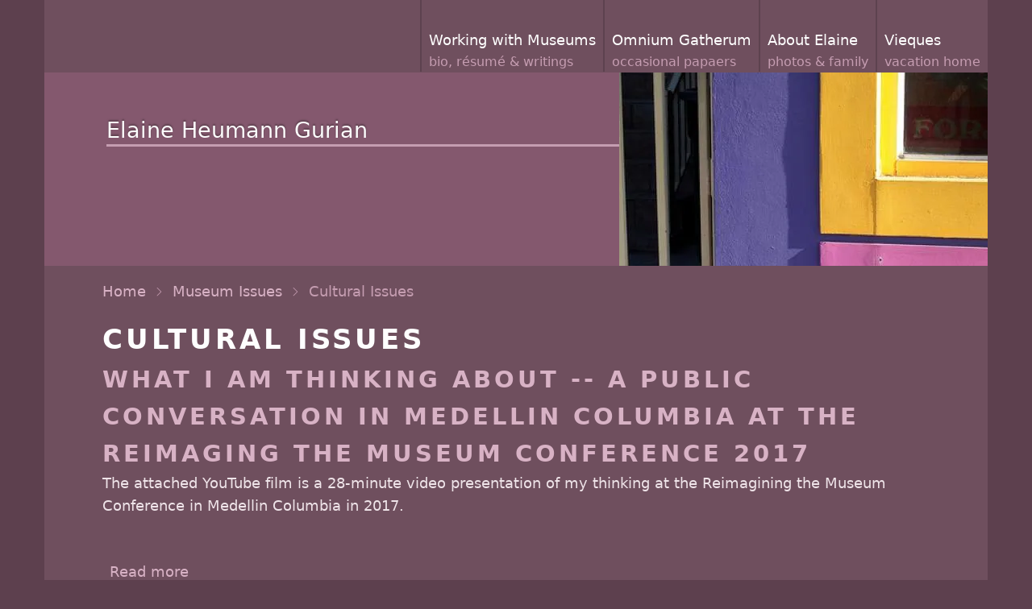

--- FILE ---
content_type: text/html; charset=UTF-8
request_url: http://www.egurian.com/omnium-gatherum-table-of-contents/museum-issues/cultural-issues
body_size: 23323
content:
<!DOCTYPE html>
<html lang="en" dir="ltr">
  <head>
    <meta charset="utf-8" />
<meta name="Generator" content="Drupal 11 (https://www.drupal.org)" />
<meta name="MobileOptimized" content="width" />
<meta name="HandheldFriendly" content="true" />
<meta name="viewport" content="width=device-width, initial-scale=1.0" />
<link rel="icon" href="/core/misc/favicon.ico" type="image/vnd.microsoft.icon" />
<link rel="alternate" type="application/rss+xml" title="Cultural Issues" href="http://www.egurian.com/taxonomy/term/16/feed" />

    <title>Cultural Issues | Elaine Heumann Gurian</title>
    <link rel="stylesheet" media="all" href="/sites/default/files/css/css_xDz5CRVab2V0cvfjSJhd7Z7_5wjGNH0eJdylo5E4ZiU.css?delta=0&amp;language=en&amp;theme=egurian_2025&amp;include=eJxLTS8tykzMizcyMDLVT8_JT0rM0S0uqczJzEvXKa4sLknN1U9KLE7VKclIrUCXL8tMLS_WB5N6ufkppTmpAHzTHa0" />
<link rel="stylesheet" media="all" href="/sites/default/files/css/css_3A_2arkQ_aMrbM7UcD9bGF7cuut7O1ksGeN3VNq1ycE.css?delta=1&amp;language=en&amp;theme=egurian_2025&amp;include=eJxLTS8tykzMizcyMDLVT8_JT0rM0S0uqczJzEvXKa4sLknN1U9KLE7VKclIrUCXL8tMLS_WB5N6ufkppTmpAHzTHa0" />

    
  </head>
  <body class="site-page user-guest no-sidebar">
        <a href="#main-content" class="visually-hidden focusable">
      Skip to main content
    </a>
    
      <div class="dialog-off-canvas-main-canvas" data-off-canvas-main-canvas>
    <header class="header">
  <div class="container">
    <div class="header-container">
                  <div class="header-right">
                  <button class="menu-toggle" aria-label="Toggle Main Menu">
  <span class="icon-bar"></span>
  <span class="icon-bar"></span>
  <span class="icon-bar"></span>
</button>
<div class="primary-menu-wrapper">
	<div class="menu-wrap">
		<div class="close-mobile-menu" aria-label="Close Main Menu"><i class="icon-close"></i></div>
		  <div class="block-region region-primary-menu">
    <nav role="navigation" aria-labelledby="block-egurian-2025-main-menu-menu" id="block-egurian-2025-main-menu" class="block block-menu">
            
  <h2 class="visually-hidden block-title" id="block-egurian-2025-main-menu-menu">Main navigation</h2>
  

        
              <ul class="menu">
                    <li class="menu-item menu-item-level-1">
        <a href="/working-museums" title="bio, résumé &amp; writings" data-drupal-link-system-path="node/1">Working with Museums</a>
              </li>
                <li class="menu-item menu-item-level-1">
        <a href="/omnium-gatherum" title="occasional papaers" data-drupal-link-system-path="node/10">Omnium Gatherum</a>
              </li>
                <li class="menu-item menu-item-level-1">
        <a href="/about-elaine" title="photos &amp; family" data-drupal-link-system-path="node/6">About Elaine</a>
              </li>
                <li class="menu-item menu-item-level-1">
        <a href="/vieques" title="vacation home" data-drupal-link-system-path="node/5">Vieques</a>
              </li>
        </ul>
  


  </nav>

  </div>

	</div>
</div>
         <!--  end if for primary_menu -->
              </div> <!-- /.header-right -->
        </div><!-- /header-container -->
  </div><!-- /container -->
</header><!-- /header -->
  <section class="page-header">
  <div class="container">
    <div class="page-header-container">
        <div class="block-region region-page-header">
    <div id="block-egurian-2025-site-branding" class="block">
  
    
  <div class="block-content">
  <div class="site-branding">
      <div class="site-logo">
      <a href="/" rel="home">
        <img src="/modules/custom/egurian_theme/logo.svg" alt="Home" />
      </a>
    </div><!-- site-logo -->
        <div class="site-name-slogan">
              <div class="site-name">
          <a href="/" title="Home" rel="home">Elaine Heumann Gurian</a>
        </div>
                </div><!-- site-name-slogan -->
  </div><!-- site-branding -->
  </div><!--/.block-content -->
</div><!--/.block -->
<div class="views-element-container block" id="block-egurian-2025-views-block-header-photo-block-1">
  
    
  <div class="block-content">
      <div><div class="js-view-dom-id-98704ca47a4ff58ad131950be311d34b04be54bea5e5b27bf0443ba2dc8d2870">
  
  
  

  
  
  

      <div><span class="views-field views-field-field-photo"><span class="field-content"><div>
  
  
  <div class="field field--name-field-media-image field--type-image field--label-visually_hidden">
    <div class="field__label visually-hidden">Image</div>
              <div class="field-item">  <img loading="lazy" src="/sites/default/files/styles/large/public/headerphotos/3186851176_d08bfbfda3.jpg.webp?itok=sjDU0hCH" width="480" height="240" class="image-field" />


</div>
          </div>

</div>
</span></span></div>

    

  
  

  
  
</div>
</div>

    </div><!--/.block-content -->
</div><!--/.block -->
<div id="block-egurian-2025-breadcrumbs" class="block">
  
    
  <div class="block-content">
        <nav class="breadcrumb" role="navigation" aria-labelledby="system-breadcrumb">
    <ol class="breadcrumb-items">
          <li class="breadcrumb-item">
                  <a href="/">Home</a><span><i class="icon-angle-right"></i></span>
              </li>
          <li class="breadcrumb-item">
                  <a href="/omnium-gatherum-table-of-contents/museum-issues">Museum Issues</a><span><i class="icon-angle-right"></i></span>
              </li>
          <li class="breadcrumb-item">
                  Cultural Issues
              </li>
        </ol>
  </nav>

    </div><!--/.block-content -->
</div><!--/.block -->
<div id="block-egurian-2025-page-title" class="block">
  
    
  <div class="block-content">
      <div class="page-title-wrap">
  
      <h1 class="page-title">Cultural Issues</h1>
    
</div> <!--/.page-title-wrap -->

    </div><!--/.block-content -->
</div><!--/.block -->

  </div>

    </div>
  </div><!-- /.container -->
</section>
  <div class="highlighted block-section">
  <aside class="container" role="complementary">
      <div class="block-region region-highlighted">
    <div data-drupal-messages-fallback class="hidden"></div>

  </div>

  </aside>
</div>
<div class="main-wrapper">
  <div class="container">
    <a id="main-content" tabindex="-1"></a>
    <div class="main-container">
      <main id="main" class="main-content">
                  <div class="content-top">
  
</div><!--/.content top -->
                <div class="node-content">
            <div class="block-region region-content">
    <div id="block-egurian-2025-content" class="block">
  
    
  <div class="block-content">
      <div class="views-element-container"><div class="js-view-dom-id-9564992de37e19a22ca802d9a703977f723dad4de16f3567625b5c52b889f14d">
  
  
  

      <header>
      <div>
  
    
  
</div>

    </header>
  
  
  

      <div class="views-row"><article data-history-node-id="446" class="node node-type-book node-view-mode-teaser">

      <h2 class="node-title">
      <a href="/omnium-gatherum/museum-issues/collections/acquisition-deaccession-and-ownership/what-i-am-thinking-a" rel="bookmark"><span>What I am thinking about -- A public conversation in Medellin Columbia at the Reimaging the Museum Conference 2017</span>
</a>
    </h2>
  

  <header class="node-header clear">
        <div class="node-submitted-details">
            <span><span><span>egurian</span></span>
</span> <span>22 January 2019</span>      
    </div>
  </header>
  <div class="node-content clear">
    
            <div class="field field--name-body field--type-text-with-summary field--label-hidden field-item"><p>The attached YouTube film is a 28-minute video presentation of my thinking at the Reimagining the Museum Conference in Medellin Columbia in 2017.</p></div>
      <div class="node-links-container"><ul class="links inline"><li><a href="/omnium-gatherum/museum-issues/collections/acquisition-deaccession-and-ownership/what-i-am-thinking-a" rel="tag" title="What I am thinking about -- A public conversation in Medellin Columbia at the Reimaging the Museum Conference 2017" hreflang="en">Read more<span class="visually-hidden"> about What I am thinking about -- A public conversation in Medellin Columbia at the Reimaging the Museum Conference 2017</span></a></li></ul>
</div> <!--/.node-links-container -->
  </div>
</article>
</div>
    <div class="views-row"><article data-history-node-id="442" class="node node-type-book node-view-mode-teaser">

      <h2 class="node-title">
      <a href="/omnium-gatherum/issues/civility/complexity-theory-and-museums-2017" rel="bookmark"><span>Complexity Theory and Museums 2017</span>
</a>
    </h2>
  

  <header class="node-header clear">
        <div class="node-submitted-details">
            <span><span><span>egurian</span></span>
</span> <span>6 March 2017</span>      
    </div>
  </header>
  <div class="node-content clear">
    
            <div class="field field--name-body field--type-text-with-summary field--label-hidden field-item"><p>I had the honor of being a keynote speaker at the MuseumNext conference in Melbourne Australia in 2017. &nbsp;The paper I delivered in both on their website and uploaded and linked here.</p></div>
      <div class="node-links-container"><ul class="links inline"><li><a href="/omnium-gatherum/issues/civility/complexity-theory-and-museums-2017" rel="tag" title="Complexity Theory and Museums 2017" hreflang="en">Read more<span class="visually-hidden"> about Complexity Theory and Museums 2017</span></a></li></ul>
</div> <!--/.node-links-container -->
  </div>
</article>
</div>
    <div class="views-row"><article data-history-node-id="441" class="node node-type-book node-view-mode-teaser">

      <h2 class="node-title">
      <a href="/omnium-gatherum/museum-issues/cultural-issues/a-rebutal-to-an-attack-on-the-smithsonian-a-1996-c-spa" rel="bookmark"><span>A rebutal to an attack on the Smithsonian -- a 1996 c-span interview with Brian Lamb</span>
</a>
    </h2>
  

  <header class="node-header clear">
        <div class="node-submitted-details">
            <span><span><span>egurian</span></span>
</span> <span>25 February 2017</span>      
    </div>
  </header>
  <div class="node-content clear">
    
            <div class="field field--name-body field--type-text-with-summary field--label-hidden field-item"><p>I remember this being an artificially created controversy so I elected to be interviewed alone as did the other interviewee.&nbsp; Long time ago.&nbsp;In the introduction Brian said.&nbsp; &nbsp;"</p></div>
      <div class="node-links-container"><ul class="links inline"><li><a href="/omnium-gatherum/museum-issues/cultural-issues/a-rebutal-to-an-attack-on-the-smithsonian-a-1996-c-spa" rel="tag" title="A rebutal to an attack on the Smithsonian -- a 1996 c-span interview with Brian Lamb" hreflang="en">Read more<span class="visually-hidden"> about A rebutal to an attack on the Smithsonian -- a 1996 c-span interview with Brian Lamb</span></a></li></ul>
</div> <!--/.node-links-container -->
  </div>
</article>
</div>
    <div class="views-row"><article data-history-node-id="416" class="node node-type-book node-view-mode-teaser">

      <h2 class="node-title">
      <a href="/omnium-gatherum/introduction/reflections-about-elaines-work-life/the-jew-among-the-indians" rel="bookmark"><span>THE JEW AMONG THE INDIANS </span>
</a>
    </h2>
  

  <header class="node-header clear">
        <div class="node-submitted-details">
            <span><span><span>egurian</span></span>
</span> <span>10 April 2015</span>      
    </div>
  </header>
  <div class="node-content clear">
    
            <div class="field field--name-body field--type-text-with-summary field--label-hidden field-item"><p>In 1991 i was invited to give a speech at the Jewish Museum Association.&nbsp; I was at the time the Deputy Assistant Director for the National Museum of the American Indian and involved in the fir</p></div>
      <div class="node-links-container"><ul class="links inline"><li><a href="/omnium-gatherum/introduction/reflections-about-elaines-work-life/the-jew-among-the-indians" rel="tag" title="THE JEW AMONG THE INDIANS " hreflang="en">Read more<span class="visually-hidden"> about THE JEW AMONG THE INDIANS </span></a></li></ul>
</div> <!--/.node-links-container -->
  </div>
</article>
</div>
    <div class="views-row"><article data-history-node-id="415" class="node node-type-book node-view-mode-teaser">

      <h2 class="node-title">
      <a href="/omnium-gatherum/museum-issues/community/accessibility/maria-valchou-a-blog-musing-on-culture" rel="bookmark"><span>Maria Valchou: A blog &quot;Musing on Culture&quot; </span>
</a>
    </h2>
  

  <header class="node-header clear">
        <div class="node-submitted-details">
            <span><span><span>egurian</span></span>
</span> <span>9 April 2015</span>      
    </div>
  </header>
  <div class="node-content clear">
    
            <div class="field field--name-body field--type-text-with-summary field--label-hidden field-item"><p>Maria Valchou: A blog "Musing on Culture"on Sept 14 2014 writes about Tilden, Cotton Dana and my writing.&nbsp; I am honored to be in their company but especially recommend this blog to you because</p></div>
      <div class="node-links-container"><ul class="links inline"><li><a href="/omnium-gatherum/museum-issues/community/accessibility/maria-valchou-a-blog-musing-on-culture" rel="tag" title="Maria Valchou: A blog &quot;Musing on Culture&quot; " hreflang="en">Read more<span class="visually-hidden"> about Maria Valchou: A blog &quot;Musing on Culture&quot; </span></a></li></ul>
</div> <!--/.node-links-container -->
  </div>
</article>
</div>
    <div class="views-row"><article data-history-node-id="409" class="node node-type-book node-view-mode-teaser">

      <h2 class="node-title">
      <a href="/omnium-gatherum/museum-issues/cultural-issues/representation/noodling-around-with-exhibition-opportu" rel="bookmark"><span>NOODLING AROUND WITH EXHIBITION OPPORTUNITIES </span>
</a>
    </h2>
  

  <header class="node-header clear">
        <div class="node-submitted-details">
            <span><span><span>egurian</span></span>
</span> <span>7 April 2015</span>      
    </div>
  </header>
  <div class="node-content clear">
    
            <div class="field field--name-body field--type-text-with-summary field--label-hidden field-item"><p>NOODLING AROUND WITH EXHIBITION OPPORTUNITIES was first written for <em>Exhibiting Cultures</em> (ed. Steven D.</p></div>
      <div class="node-links-container"><ul class="links inline"><li><a href="/omnium-gatherum/museum-issues/cultural-issues/representation/noodling-around-with-exhibition-opportu" rel="tag" title="NOODLING AROUND WITH EXHIBITION OPPORTUNITIES " hreflang="en">Read more<span class="visually-hidden"> about NOODLING AROUND WITH EXHIBITION OPPORTUNITIES </span></a></li></ul>
</div> <!--/.node-links-container -->
  </div>
</article>
</div>
    <div class="views-row"><article data-history-node-id="405" class="node node-type-book node-view-mode-teaser">

      <h2 class="node-title">
      <a href="/omnium-gatherum/museum-issues/museology/issues-theory-philosophy/singing-and-dancing-at-night-museum" rel="bookmark"><span>SINGING AND DANCING AT NIGHT: MUSEUM LEARNING FROM INDIGENOUS PEOPLES </span>
</a>
    </h2>
  

  <header class="node-header clear">
        <div class="node-submitted-details">
            <span><span><span>egurian</span></span>
</span> <span>6 April 2015</span>      
    </div>
  </header>
  <div class="node-content clear">
    
            <div class="field field--name-body field--type-text-with-summary field--label-hidden field-item"><p>I was invited by Alison Edwards and Laurence Sullivan to be part of a conference at the Harvard Divinity School in 2002.&nbsp; Out of that conference came the important volume "<em>Stewards of the </em></p></div>
      <div class="node-links-container"><ul class="links inline"><li><a href="/omnium-gatherum/museum-issues/museology/issues-theory-philosophy/singing-and-dancing-at-night-museum" rel="tag" title="SINGING AND DANCING AT NIGHT: MUSEUM LEARNING FROM INDIGENOUS PEOPLES " hreflang="en">Read more<span class="visually-hidden"> about SINGING AND DANCING AT NIGHT: MUSEUM LEARNING FROM INDIGENOUS PEOPLES </span></a></li></ul>
</div> <!--/.node-links-container -->
  </div>
</article>
</div>
    <div class="views-row"><article data-history-node-id="402" class="node node-type-book node-view-mode-teaser">

      <h2 class="node-title">
      <a href="/omnium-gatherum/ideas-from-elsewhere/the-forward-to-robert-janes-book-museums-in-a-troubled-world" rel="bookmark"><span>THE FORWARD TO ROBERT JANES BOOK MUSEUMS IN A TROUBLED WORLD </span>
</a>
    </h2>
  

  <header class="node-header clear">
        <div class="node-submitted-details">
            <span><span><span>egurian</span></span>
</span> <span>6 April 2015</span>      
    </div>
  </header>
  <div class="node-content clear">
    
            <div class="field field--name-body field--type-text-with-summary field--label-hidden field-item"><p><em>MUSEUMS IN A TROUBLED WORLD</em> is a book written by Robert Janes in 2009 and published by Routledge.&nbsp; I was honored to be asked to write the forward.&nbsp; It is called "A New Form of Fo</p></div>
      <div class="node-links-container"><ul class="links inline"><li><a href="/omnium-gatherum/ideas-from-elsewhere/the-forward-to-robert-janes-book-museums-in-a-troubled-world" rel="tag" title="THE FORWARD TO ROBERT JANES BOOK MUSEUMS IN A TROUBLED WORLD " hreflang="en">Read more<span class="visually-hidden"> about THE FORWARD TO ROBERT JANES BOOK MUSEUMS IN A TROUBLED WORLD </span></a></li></ul>
</div> <!--/.node-links-container -->
  </div>
</article>
</div>
    <div class="views-row"><article data-history-node-id="396" class="node node-type-book node-view-mode-teaser">

      <h2 class="node-title">
      <a href="/omnium-gatherum/museum-issues/museology/issues-theory-philosophy/the-pinterest-museum" rel="bookmark"><span>The Pinterest Museum </span>
</a>
    </h2>
  

  <header class="node-header clear">
        <div class="node-submitted-details">
            <span><span><span>egurian</span></span>
</span> <span>2 April 2015</span>      
    </div>
  </header>
  <div class="node-content clear">
    
            <div class="field field--name-body field--type-text-with-summary field--label-hidden field-item"><p>In 2011, I was asked to speak at the museums conference in Norway.&nbsp; I gave this paper called the Pinterest Museum about how the website Pinterest works and what it has to do with museums and t</p></div>
      <div class="node-links-container"><ul class="links inline"><li><a href="/omnium-gatherum/museum-issues/museology/issues-theory-philosophy/the-pinterest-museum" rel="tag" title="The Pinterest Museum " hreflang="en">Read more<span class="visually-hidden"> about The Pinterest Museum </span></a></li></ul>
</div> <!--/.node-links-container -->
  </div>
</article>
</div>
    <div class="views-row"><article data-history-node-id="324" class="node node-type-book node-view-mode-teaser">

      <h2 class="node-title">
      <a href="/omnium-gatherum/theory/interview-on-dialogue-tv-june-2007" rel="bookmark"><span>Interview on Dialogue TV June 2007</span>
</a>
    </h2>
  

  <header class="node-header clear">
        <div class="node-submitted-details">
            <span><span><span>egurian</span></span>
</span> <span>26 February 2010</span>      
    </div>
  </header>
  <div class="node-content clear">
    
            <div class="field field--name-body field--type-text-with-summary field--label-hidden field-item"><p>I was delighted to be asked by George Liston Seay of the Woodrow Wilson International Center for Scholars to be interviewed upon the publishing of my collected writings, Civilizing the Museum.&amp;nbsp</p></div>
      <div class="node-links-container"><ul class="links inline"><li><a href="/omnium-gatherum/theory/interview-on-dialogue-tv-june-2007" rel="tag" title="Interview on Dialogue TV June 2007" hreflang="en">Read more<span class="visually-hidden"> about Interview on Dialogue TV June 2007</span></a></li></ul>
</div> <!--/.node-links-container -->
  </div>
</article>
</div>

      <nav role="navigation" aria-labelledby="pagination-heading">
    <h4 id="pagination-heading" class="visually-hidden">Pagination</h4>
    <ul class="js-pager__items">
                    <li>
          Page 1        </li>
                    <li>
          <a href="/omnium-gatherum-table-of-contents/museum-issues/cultural-issues?page=1" title="Go to next page" rel="next">
            <span class="visually-hidden">Next page</span>
            <span aria-hidden="true">››</span>
          </a>
        </li>
          </ul>
  </nav>


  
  

  
  <a href="http://www.egurian.com/taxonomy/term/16/feed" class="feed-icon">
  Subscribe to Cultural Issues
</a>

</div>
</div>

    </div><!--/.block-content -->
</div><!--/.block -->

  </div>

        </div>
              </main>
            </div><!--/main-container -->
  </div><!--/container -->
</div><!--/main-wrapper -->
  <footer class="footer-top footer">
  <div class="container">
    <div class="footer-top-container">
        <div class="block-region region-footer-top">
    <div id="block-egurian-2025-syndicate" role="complementary" class="block">
  
    
  <div class="block-content">
      <a href="/rss.xml" class="feed-icon">
  Subscribe to RSS feed
</a>

    </div><!--/.block-content -->
</div><!--/.block -->

  </div>

    </div><!-- /footer-top-container -->
  </div><!-- /container -->
</footer><!-- /footer-top -->
  <footer class="footer-bottom-blocks footer">
  <div class="container">
    <div class="footer-bottom-blocks-container">
                    <div class="footer-bottom-block footer-bottom-block-right">
            <div class="block-region region-footer-bottom-right">
    <nav role="navigation" aria-labelledby="block-egurian-2025-account-menu-menu" id="block-egurian-2025-account-menu" class="block block-menu">
            
  <h2 class="visually-hidden block-title" id="block-egurian-2025-account-menu-menu">User account menu</h2>
  

        
              <ul class="menu">
                    <li class="menu-item menu-item-level-1">
        <a href="/user/login" data-drupal-link-system-path="user/login">Log in</a>
              </li>
        </ul>
  


  </nav>

  </div>

        </div>
          </div><!-- /footer-bottom-blocks-container -->
  </div><!-- /container -->
</footer><!-- /footer-bottom-blocks -->
<footer class="footer-bottom footer">
  <div class="container">
    <div class="footer-bottom-container">
      <div class="website-copyright">
        &copy; 2026 Elaine Heumann Gurian, All rights reserved.
      </div>
          </div><!-- /footer-bottom-container -->
  </div><!-- /container -->
</footer><!-- /footer-bottom -->
  <div class="scrolltop"><i class="icon-arrow-up"></i></div>

  </div>

    
    <script src="/sites/default/files/js/js_th8HDzItRlQCXbwU0dcOMolPC7yKXGZ48Mo4e3OMzjU.js?scope=footer&amp;delta=0&amp;language=en&amp;theme=egurian_2025&amp;include=eJxLTS8tykzMizcyMDLVLyjKzE0sqtTNSyzLTE8syczP00lFli_JSM1N1c1ITM4u1gGyK_TTc_KTEnN0i0sqczLz0gEtAxwY"></script>

  </body>
</html>


--- FILE ---
content_type: image/svg+xml
request_url: http://www.egurian.com/modules/custom/egurian_theme/logo.svg
body_size: 129
content:
<svg xmlns="http://www.w3.org/2000/svg" viewBox="0 0 100 100">
  <text x="10" y="50" font-size="30">E. Gurian 2025</text>
</svg>
